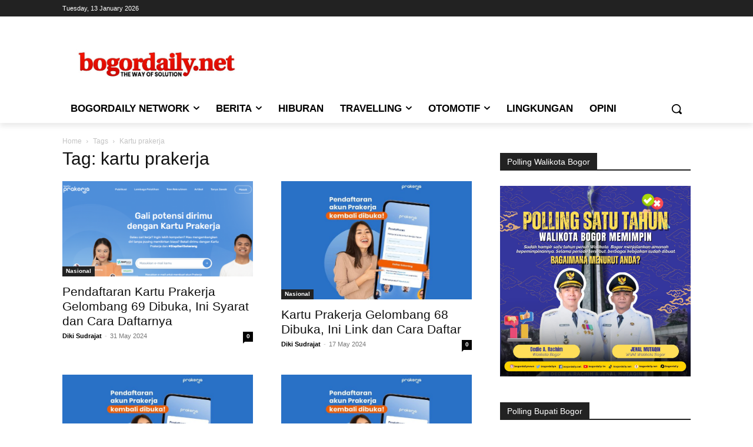

--- FILE ---
content_type: text/html; charset=utf-8
request_url: https://www.google.com/recaptcha/api2/aframe
body_size: 268
content:
<!DOCTYPE HTML><html><head><meta http-equiv="content-type" content="text/html; charset=UTF-8"></head><body><script nonce="nV_KuFwCTD_i5Zn7EJkWlg">/** Anti-fraud and anti-abuse applications only. See google.com/recaptcha */ try{var clients={'sodar':'https://pagead2.googlesyndication.com/pagead/sodar?'};window.addEventListener("message",function(a){try{if(a.source===window.parent){var b=JSON.parse(a.data);var c=clients[b['id']];if(c){var d=document.createElement('img');d.src=c+b['params']+'&rc='+(localStorage.getItem("rc::a")?sessionStorage.getItem("rc::b"):"");window.document.body.appendChild(d);sessionStorage.setItem("rc::e",parseInt(sessionStorage.getItem("rc::e")||0)+1);localStorage.setItem("rc::h",'1768286167946');}}}catch(b){}});window.parent.postMessage("_grecaptcha_ready", "*");}catch(b){}</script></body></html>